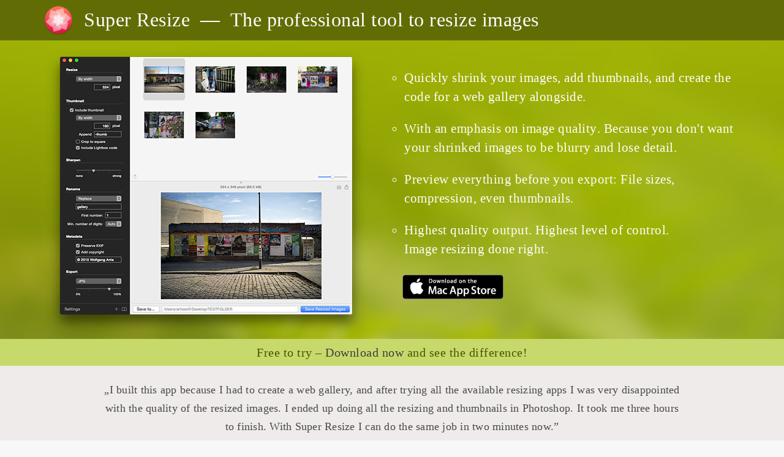

--- FILE ---
content_type: text/html
request_url: http://superresizeapp.com/
body_size: 2336
content:
<!DOCTYPE html>
<html lang="en">
  <head>
    <meta charset="utf-8">
    <meta http-equiv="X-UA-Compatible" content="IE=edge">
    <meta name="viewport" content="width=device-width, initial-scale=1">
		
	<title>Super Resize</title>
	
	<meta name="Keywords" content="super resize,resize,resize image,resize images,mac,os x,webdesign,resizing,xscope,flare">
	<meta name="Description" CONTENT="Super Resize - The professional tool to resize images on the Mac.">
    
	<link href="css/bootstrap.min.css" rel="stylesheet">

    <!-- HTML5 shim and Respond.js for IE8 support of HTML5 elements and media queries -->
    <!-- WARNING: Respond.js doesn't work if you view the page via file:// -->
    <!--[if lt IE 9]>
      <script src="https://oss.maxcdn.com/html5shiv/3.7.3/html5shiv.min.js"></script>
      <script src="https://oss.maxcdn.com/respond/1.4.2/respond.min.js"></script>
    <![endif]-->
	
	<link href="styles.css" rel="stylesheet" type="text/css" />
  </head>

  <body>

	<div id="headline">
		<div class="container">
			<img src="icon.png" class="icon" width="50" height="50" />&nbsp; <b>Super Resize</b> &nbsp;—&nbsp; <div id="tagline">The professional tool to resize images</div>
		</div>
	</div>

	<div id="top">
		<div class="container">
			<div class="row">
				<div class="col-md-6"><img class="screenshot" src="screenshot.png" /></div>
				<div class="col-md-6">
					<ul>
						<li><b>Quickly shrink your images</b>, add thumbnails, and create the code for a web gallery alongside.</li>
						<li>With an <b>emphasis on image quality</b>. Because you don't want your shrinked images to be blurry and lose detail.</li>
						<li><b>Preview everything</b> before you export: File sizes, compression, even thumbnails.</li>
						<li>Highest quality output. Highest level of control.<br /><b>Image resizing done right.</b></li>
					</ul>
					<a href="https://itunes.apple.com/us/app/super-resize/id1023220867?ls=1&mt=12"><img class="download" src="download.png" /></a>
				</div>
			</div>
		</div>
	</div>
    
	<div class="priceline">
		<div class="bottomwrapper">
			<div class="container">			
				Free to try – <b><a class="underline" href="https://itunes.apple.com/us/app/super-resize/id1023220867?ls=1&mt=12">Download now</a></b> and see the difference!
			</div>
		</div>
	</div>

	<div class="main">
		<div class="container">			
			<div class="quote">
				„I built this app because I had to create a web gallery, and after trying all the available resizing apps I was very disappointed with the quality of the resized images. I ended up doing all the resizing and thumbnails in Photoshop. It took me three hours to finish. With Super Resize I can do the same job in two minutes now.”
			</div>
			<p class="signature">
				Wolfgang Ante, developer of SUPER RESIZE.
			</p>
		</div>
	</div>

	<div class="container stories">
		<div class="row">
			<div class="col-md-4">
				<div class="tinyheading">Highest quality output</div>
				Super Resize uses advanced algorithms to keep your images crisp. Gradually blend the result with a sharpened version to show the details even better.
			</div>
			<div class="col-md-4">
			<div class="tinyheading">Blazingly fast</div>
			Super Resize uses the GPU to render your resized images. This adds extra-speed and finishes large batch exports in shorter time.
			</div>
			<div class="col-md-4">
			<div class="tinyheading">Thumbnails</div>
			Generate thumbnails automatically. Crop them to square if you want to, so that a web gallery looks tidy and neat with all same-sized thumbnails.
			</div>
		</div>
		<div class="row">
			<div class="col-md-4">
			<div class="tinyheading">Choose color spaces</div>
			Fully color-space aware resizing. Convert or keep the color space of your images. You decide!
			</div>
			<div class="col-md-4">
			<div class="tinyheading">Preserve EXIF</div>
			Keep the EXIF metadata of your source images in your resized images – or not. You choose, not the resizing app.
			</div>
			<div class="col-md-4">
			<div class="tinyheading">Generate code</div>
			Generate code for a web gallery. Paste it into your source, add free Lightbox code + your own CSS, and you're ready.
			</div>
		</div>
		<div class="row">
			<div class="col-md-4"></div>
			<div class="col-md-4">
			<div class="tinyheading">Preview everything</div>
			Preview your resized images before exporting. Output quality, file sizes, and even thumbnails. Change settings and see the changes apply immediately.
			</div>
			<div class="col-md-4"></div>
		</div>
			

		<br /><br /><br />
		<center>
		<a class="underline" href="http://artissoftware.com/contact.html">Contact us</a>
		&nbsp;&nbsp;–&nbsp;&nbsp;
		<a class="underline" href="version-history.html">Version History</a>
		&nbsp;&nbsp;–&nbsp;&nbsp;
		<a class="underline" href="http://artissoftware.com/">ARTIS Software</a>
		
		<br /><br />
		
		</center>
	
	
	<script type="text/javascript" src="retina.js"></script>
	
	<script>
  (function(i,s,o,g,r,a,m){i['GoogleAnalyticsObject']=r;i[r]=i[r]||function(){
  (i[r].q=i[r].q||[]).push(arguments)},i[r].l=1*new Date();a=s.createElement(o),
  m=s.getElementsByTagName(o)[0];a.async=1;a.src=g;m.parentNode.insertBefore(a,m)
  })(window,document,'script','//www.google-analytics.com/analytics.js','ga');

  ga('create', 'UA-75609222-1', 'auto');
  ga('send', 'pageview');
	</script>
	
    <!-- jQuery (necessary for Bootstrap's JavaScript plugins) -->
    <script src="https://ajax.googleapis.com/ajax/libs/jquery/1.12.4/jquery.min.js"></script>
    <!-- Include all compiled plugins (below), or include individual files as needed -->
    <script src="js/bootstrap.min.js"></script>
  </body>

</html>


--- FILE ---
content_type: text/css
request_url: http://superresizeapp.com/styles.css
body_size: 754
content:
body {
	color: #414040;
	height: 100%;
	font-family: "Helvetica Neue";
    font-weight: 100;
    background-color: #f7f7f7;
	letter-spacing: 0.5px;
}

a {
	text-decoration: none;
	color: #3f3f3f;
}

a.underline:hover {
	border-bottom: 2px solid #96a50b;
	text-decoration: none;
	color: #3f3f3f;
}

b {
    font-weight: 500;	
}

#top {
	background: #292929 url(super-resize-background.jpg) repeat fixed;
}

#headline {
	background-color: #626c05;
	font-size: 24px;
	color: white;
	padding-top: 8px;
	padding-bottom: 8px;
}

img.icon {
	clear: left;
	vertical-align: -17px;
}

.screenshot {
	padding-top: 11px;
	width: 100%;
	max-width: 533px;
}

ul {
	padding: 25px 0 0 5px;
	margin: 0;
}

li {
	color: #fff;
	margin-left: 0px;
	margin-top: 17px;
	list-style-type: circle;
	font-size: 17px;
	letter-spacing: 0.5px;
	line-height: 1.5em;
}

img.download {
	margin-top: 26px;
	margin-left: 2px;
	margin-bottom: 24px;
}

li.vh {
	color: #000;
	font-size: 16px;
	list-style-type: circle;
	letter-spacing: 0.5px;
	line-height: 1.5em;
	margin: 0 0 12px;
}

.priceline {
	background-color: #c8d96c;
}

.bottomwrapper
{
	text-align: center;
	color: #475400;
	font-size: 20px;
	letter-spacing: 0.5px;
    font-weight: 300;
	padding: 8px;
}

.main {
	text-align: center;
	font-size: 18px;
	color: #494949;
    font-weight: 200;
	letter-spacing: 0.25px;
	line-height: 1.7;
	background-color: #efebeb;
}

.quote {
	padding: 24px 48px 8px;
}

.signature {
	color: #a8a8a8;
	text-align: center;
	font-size: 14px;
	letter-spacing: 0.4px;
	padding-bottom: 6px;
}

.tinyheading {
    font-weight: 200;
	font-size: 24px;
	margin-top: 23px;
	margin-bottom: 3px;
}

.stories {
	font-size: 14px;
    font-weight: 200;
}

.versionfixes {
	margin-top: 31px;
}

.copyright {
	font-size: 12px;
}

@media (min-width: 768px) {

#headline {
	font-size: 26px;
}

#tagline {
	display: inline;
}

img.icon {
	vertical-align: -16px;
}

.quote {
	padding: 24px 96px 8px;
}

}

@media (min-width: 992px) {

#headline {
	font-size: 32px;
}

img.icon {
	vertical-align: -15px;
}

#tagline {
	display: inline;
}

}

@media (min-width: 1200px) {

li {
	margin-top: 21px;
	font-size: 21px;
}

}


--- FILE ---
content_type: text/plain
request_url: https://www.google-analytics.com/j/collect?v=1&_v=j102&a=516451143&t=pageview&_s=1&dl=http%3A%2F%2Fsuperresizeapp.com%2F&ul=en-us%40posix&dt=Super%20Resize&sr=1280x720&vp=1280x720&_u=IEBAAEABAAAAACAAI~&jid=315252839&gjid=1313425796&cid=182689122.1769618429&tid=UA-75609222-1&_gid=930384313.1769618429&_r=1&_slc=1&z=1439417194
body_size: -286
content:
2,cG-9M66WLG5D9